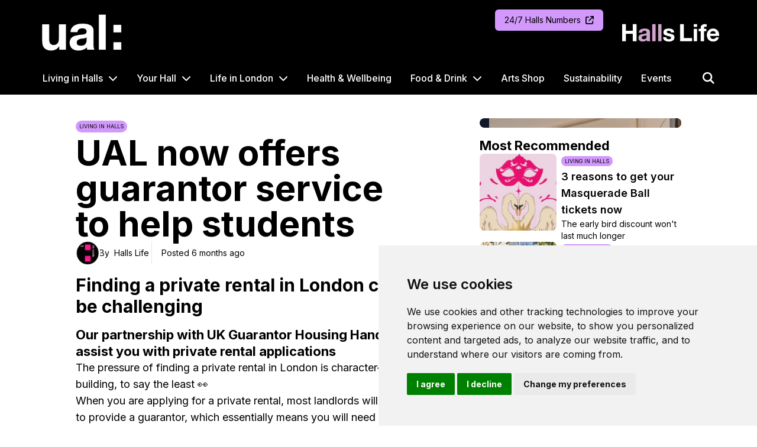

--- FILE ---
content_type: text/html; charset=utf-8
request_url: https://hallslife.arts.ac.uk/story/11715340/ual-now-offers-guarantor-service-to-help-students
body_size: 17661
content:
<script src="https://www.eventbrite.com/static/widgets/eb_widgets.js"></script>
<script src="https://platform.twitter.com/widgets.js" integrity="sha256-FzRg6J5qckQhi62uIBb2XEij6unUAIAic+7KGLBzNvE=" crossorigin="anonymous"></script>
<script src="//embed.typeform.com/next/embed.js"></script>

<style>
    img {
        opacity: 1 !important;
    }
</style>

    <meta property="og:title" content="UAL now offers guarantor service to help students">
     <meta property="og:image" itemprop="image" content="https://sharp.browzer.co.uk/image?entityUrl=https%3A%2F%2Fcampuslife-browzer-platform.s3.eu-west-2.amazonaws.com%2Fimages%2F9a1dfbe2a4b548249cf413a7b6ad30a4&amp;image_width=796&amp;image_height=448.09375&amp;quality=80&amp;useCrop=1&amp;crop_width=796&amp;crop_height=271&amp;billboard=0&amp;header=1&amp;fit=inside&amp;top=-133&amp;left=0&amp;zoom=1&amp;flip=0&amp;rotation=0&amp;organisationUuid=167c204d-a0fb-47f4-8978-7df1121ffddc&amp;format=png&amp;aspect_ratio=0">     <meta property="og:description" content="Finding a private rental in London can be challenging">
                        <meta property="og:url" content="https://hallslife.arts.ac.uk/story/11715340/ual-now-offers-guarantor-service-to-help-students">
                <meta property="og:type" content="website" />

    <meta name="twitter:card" content="summary_large_image" />
    <meta name="twitter:title" content="UAL now offers guarantor service to help students" />
    <meta name="twitter:description" content="Finding a private rental in London can be challenging" />
     <meta name="twitter:image" content="https://sharp.browzer.co.uk/image?entityUrl=https%3A%2F%2Fcampuslife-browzer-platform.s3.eu-west-2.amazonaws.com%2Fimages%2F9a1dfbe2a4b548249cf413a7b6ad30a4&amp;image_width=796&amp;image_height=448.09375&amp;quality=80&amp;useCrop=1&amp;crop_width=796&amp;crop_height=271&amp;billboard=0&amp;header=1&amp;fit=inside&amp;top=-133&amp;left=0&amp;zoom=1&amp;flip=0&amp;rotation=0&amp;organisationUuid=167c204d-a0fb-47f4-8978-7df1121ffddc&amp;format=png&amp;aspect_ratio=0" /> 

<!DOCTYPE html>
<html lang="en">
<head>
    <meta charset="utf-8">
    <meta name="viewport" content="width=device-width, initial-scale=1">
    <meta name="csrf-token" content="Db6iBPuj2Nvw9a9MMp4hvC0FtNi8ChZbj5AOQC4E">
    <meta name="theme-color" content="#000000ff">

    <link rel="icon" type="image/x-icon" href="https://campuslife-browzer-platform.s3.eu-west-2.amazonaws.com/images/eb4c1e9ee1b7824f57bab91fa56eeec3">


    <title>UAL Halls Life</title>
    <meta property="og:site_name" content="UAL Halls Life" />

    <meta name="description" content="Halls Life creates a supportive, community-driven experience for UAL students living in halls, offering tailored events, wellbeing programmes, and committees that empower students to make halls feel like home.">

    <!-- Google Tag Manager -->
    <script data-cookie-consent="tracking">(function(w,d,s,l,i){w[l]=w[l]||[];w[l].push({'gtm.start':
                new Date().getTime(),event:'gtm.js'});var f=d.getElementsByTagName(s)[0],
            j=d.createElement(s),dl=l!='dataLayer'?'&l='+l:'';j.async=true;j.src=
            'https://www.googletagmanager.com/gtm.js?id='+i+dl;f.parentNode.insertBefore(j,f);
        })(window,document,'script','dataLayer', 'GTM-M899X7D6');</script>
    <!-- End Google Tag Manager -->

    <!-- Cookie Consent by FreePrivacyPolicy.com https://www.FreePrivacyPolicy.com -->
    <script type="text/javascript" src="//www.freeprivacypolicy.com/public/cookie-consent/4.1.0/cookie-consent.js" charset="UTF-8"></script>
    <script type="text/javascript" charset="UTF-8">
        document.addEventListener('DOMContentLoaded', function () {
            cookieconsent.run({
                "notice_banner_type":"simple",
                "consent_type":"express",
                "palette":"light",
                "language":"en",
                "page_load_consent_levels":["strictly-necessary"],
                "notice_banner_reject_button_hide":false,
                "preferences_center_close_button_hide":false,
                "page_refresh_confirmation_buttons":false,
                "website_name":"UAL Halls Life",
                "website_privacy_policy_url":"https://engage.browzer.co.uk/privacy-policy"
            });
        });
    </script>

<!-- Fonts -->
<link rel="preconnect" href="https://fonts.googleapis.com/%22%3E">
<link rel="preconnect" href="https://fonts.gstatic.com/" crossorigin>
<link href="https://fonts.googleapis.com/css2?family=Inter:wght@100;200;300;400;500;600;700;800;900&display=swap" rel="stylesheet">
<style>
    * {
        font-family: 'Inter', sans-serif;
    }
</style>

<!-- Below is the link that users can use to open Preferences Center to change their preferences. Do not modify the ID parameter. Place it where appropriate, style it as needed. -->


<!-- Styles -->
<link rel="stylesheet" href="https://engage.browzer.co.uk/css/frontend.css?checksum=6ad7e855c4e64d1551de3a6a2a6aa9bc">
<link rel="stylesheet" href="//code.jquery.com/ui/1.13.2/themes/base/jquery-ui.css">
<link rel="stylesheet" href="https://cdn.jsdelivr.net/npm/select2@4.1.0-rc.0/dist/css/select2.min.css" />

<script src="https://code.jquery.com/jquery-3.6.0.min.js" integrity="sha256-/xUj+3OJU5yExlq6GSYGSHk7tPXikynS7ogEvDej/m4=" crossorigin="anonymous" data-cookie-consent="strictly-necessary"></script>
<script defer src="https://code.jquery.com/ui/1.13.2/jquery-ui.js" integrity="sha256-xLD7nhI62fcsEZK2/v8LsBcb4lG7dgULkuXoXB/j91c=" crossorigin="anonymous" data-cookie-consent="strictly-necessary"></script>
<script defer src="https://kit.fontawesome.com/9a4b16a136.js" crossorigin="anonymous" data-cookie-consent="strictly-necessary"></script>
<script defer src="https://cdn.jsdelivr.net/npm/@alpinejs/intersect@3.x.x/dist/cdn.min.js" crossorigin="anonymous" data-cookie-consent="strictly-necessary"></script>
<script defer src="https://unpkg.com/@alpinejs/ui@3.14.3-beta.0/dist/cdn.min.js" data-cookie-consent="strictly-necessary"></script>
<script defer src="https://unpkg.com/@alpinejs/collapse@3.14.3/dist/cdn.min.js" data-cookie-consent="strictly-necessary"></script>
<script defer src="https://unpkg.com/alpinejs@3.13.6/dist/cdn.min.js" integrity="sha256-FTz1HAldsuHyr3y8w3VLPMUBshrpsxllBIGs9e+Wzzc=" crossorigin="anonymous" data-cookie-consent="strictly-necessary"></script>
<script defer src="https://cdn.jsdelivr.net/npm/select2@4.1.0-rc.0/dist/js/select2.min.js" integrity="sha256-9yRP/2EFlblE92vzCA10469Ctd0jT48HnmmMw5rJZrA=" crossorigin="anonymous" data-cookie-consent="strictly-necessary"></script>

<!-- Scripts -->
<script src="https://engage.browzer.co.uk/js/frontend.js?checksum=5b0cc3e20dce9c48e46534718a8f7c1e" data-cookie-consent="strictly-necessary" defer></script>


    <script>
            $(document).ready(function () {
                                
                let value_0 = 'google|Inter|Inter';
                let split_0 = value_0.split('|');
                let type_0 = split_0[0]; // Google Fonts, Custom


                switch (type_0) {
                    case('google'):
                        window.handleGoogleFont(split_0, 'h2', '22', '', '1', '', '');
                        break;
                    case('custom'):
                        window.handleCustomFont(split_0, 'h2', '22', '', '1', '', '');
                        break;
                }
                                
                let value_1 = 'google|Inter|Inter';
                let split_1 = value_1.split('|');
                let type_1 = split_1[0]; // Google Fonts, Custom


                switch (type_1) {
                    case('google'):
                        window.handleGoogleFont(split_1, 'h1', '24', '', '1', '', '');
                        break;
                    case('custom'):
                        window.handleCustomFont(split_1, 'h1', '24', '', '1', '', '');
                        break;
                }
                                
                let value_2 = 'google|Inter|Inter';
                let split_2 = value_2.split('|');
                let type_2 = split_2[0]; // Google Fonts, Custom


                switch (type_2) {
                    case('google'):
                        window.handleGoogleFont(split_2, 'h3', '20', '', '1', '', '');
                        break;
                    case('custom'):
                        window.handleCustomFont(split_2, 'h3', '20', '', '1', '', '');
                        break;
                }
                                
                let value_3 = 'google|Inter|Inter';
                let split_3 = value_3.split('|');
                let type_3 = split_3[0]; // Google Fonts, Custom


                switch (type_3) {
                    case('google'):
                        window.handleGoogleFont(split_3, '.content-headline', '', '', '1', '', '');
                        break;
                    case('custom'):
                        window.handleCustomFont(split_3, '.content-headline', '', '', '1', '', '');
                        break;
                }
                                
                let value_4 = 'google|Inter|Inter';
                let split_4 = value_4.split('|');
                let type_4 = split_4[0]; // Google Fonts, Custom


                switch (type_4) {
                    case('google'):
                        window.handleGoogleFont(split_4, '.content-subheading', '30', '36', '1', '', '');
                        break;
                    case('custom'):
                        window.handleCustomFont(split_4, '.content-subheading', '30', '36', '1', '', '');
                        break;
                }
                                
                let value_5 = 'google|Inter|Inter';
                let split_5 = value_5.split('|');
                let type_5 = split_5[0]; // Google Fonts, Custom


                switch (type_5) {
                    case('google'):
                        window.handleGoogleFont(split_5, '.billboard-heading', '', '24', '1', '', '');
                        break;
                    case('custom'):
                        window.handleCustomFont(split_5, '.billboard-heading', '', '24', '1', '', '');
                        break;
                }
                                
                let value_6 = 'google|Inter|Inter';
                let split_6 = value_6.split('|');
                let type_6 = split_6[0]; // Google Fonts, Custom


                switch (type_6) {
                    case('google'):
                        window.handleGoogleFont(split_6, '.billboard-subheading', '14', '20', '', '', '');
                        break;
                    case('custom'):
                        window.handleCustomFont(split_6, '.billboard-subheading', '14', '20', '', '', '');
                        break;
                }
                            });
        </script>
    
    <!-- Livewire Styles --><style >[wire\:loading][wire\:loading], [wire\:loading\.delay][wire\:loading\.delay], [wire\:loading\.inline-block][wire\:loading\.inline-block], [wire\:loading\.inline][wire\:loading\.inline], [wire\:loading\.block][wire\:loading\.block], [wire\:loading\.flex][wire\:loading\.flex], [wire\:loading\.table][wire\:loading\.table], [wire\:loading\.grid][wire\:loading\.grid], [wire\:loading\.inline-flex][wire\:loading\.inline-flex] {display: none;}[wire\:loading\.delay\.none][wire\:loading\.delay\.none], [wire\:loading\.delay\.shortest][wire\:loading\.delay\.shortest], [wire\:loading\.delay\.shorter][wire\:loading\.delay\.shorter], [wire\:loading\.delay\.short][wire\:loading\.delay\.short], [wire\:loading\.delay\.default][wire\:loading\.delay\.default], [wire\:loading\.delay\.long][wire\:loading\.delay\.long], [wire\:loading\.delay\.longer][wire\:loading\.delay\.longer], [wire\:loading\.delay\.longest][wire\:loading\.delay\.longest] {display: none;}[wire\:offline][wire\:offline] {display: none;}[wire\:dirty]:not(textarea):not(input):not(select) {display: none;}:root {--livewire-progress-bar-color: #2299dd;}[x-cloak] {display: none !important;}[wire\:cloak] {display: none !important;}dialog#livewire-error::backdrop {background-color: rgba(0, 0, 0, .6);}</style>
</head>

<body class="bg-white">
    <noscript><iframe  src="https://www.googletagmanager.com/ns.html?id=GTM-M899X7D6" height="0" width="0" style="display:none;visibility:hidden"></iframe></noscript>

    <main>
        <header class="bg-white relative z-10" style="background-color: #000000ff">
    <div class="mx-auto flex max-w-10xl px-6 lg:px-16 items-center justify-between pt-4 pb-4 lg:pb-0">
        <div class="flex justify-start justify-between lg:w-0 flex-auto">
            <a href="/" class="text-black">
                <span class="sr-only">UAL Halls Life</span>
                                    <img class="h-14 w-auto sm:h-20 primary-logo" src="https://campuslife-browzer-platform.s3.eu-west-2.amazonaws.com/images/8ec83b522e739587e2a97b464df88046" alt="UAL Halls Life Logo">
                            </a>
                            <a href="https://www.arts.ac.uk/students/student-services/student-advice-service/out-of-hours-support/ual-accommodation-services" class="flex md:hidden text-sm hover:text-gray-900 text-black px-2 py-1 mr-2 hover:underline rounded-md self-center h-max"
                   style="color:#000000ff; background-color: #d298fcff; ">24/7 Halls Numbers<i class="fa-solid fa-arrow-up-right-from-square self-center pl-2"></i></a>
                    </div>
        <div class="hidden md:flex justify-end lg:w-0 flex-auto">
                            <a href="https://www.arts.ac.uk/students/student-services/student-advice-service/out-of-hours-support/ual-accommodation-services" class="mr-8 text-sm hover:text-gray-900 text-black px-4 py-2 hover:underline rounded-md self-start h-max"
                   style="color:#000000ff; background-color: #d298fcff; ">
                    24/7 Halls Numbers<i class="fa-solid fa-arrow-up-right-from-square pl-2"></i></a>
            
            <a href="/">
                <span class="sr-only">UAL Halls Life</span>
                                    <img class="h-9 w-auto sm:h-20 secondary-logo" src="https://campuslife-browzer-platform.s3.eu-west-2.amazonaws.com/images/780389f0a5aa20a5591c14bbd638e6ce" alt="UAL Halls Life Logo">
                            </a>
        </div>
        <div class="-my-2 -mr-2 md:hidden">
            <button type="button" class="mob-menu-toggle transition ease-in-out duration-150 inline-flex items-center
            justify-center rounded-md p-2 text-gray-400
            focus:outline-none focus:ring-2 focus:ring-inset" aria-expanded="false">
                <span class="sr-only">Open menu</span>
                <i class="fa-solid fa-bars h-6 w-6"
                   style="color: #ffffff"
                ></i>
            </button>
        </div>
    </div>

    
    <div class="mx-auto hidden md:flex max-w-10xl pt-4 pb-2 px-12 lg:px-16 items-center md:object-center justify-between rotate-0 transition duration-150">
        <nav class="hidden md:flex">
            <ol class="flex space-x-4">
                                    <li onclick="location.href = '/livinginhalls'" x-cloak x-data="{ dropdownVisible: false }" @mouseover="dropdownVisible = true" @mouseleave="dropdownVisible = false" class="p-2 rounded-md cursor-pointer parent-element">
                        <a href="/livinginhalls" @mouseover="dropdownVisible = true" class="font-medium hover:underline"
                           style="color:#ffffffff">Living in Halls</a>

                                                    <span @mouseover="dropdownVisible = true">
                                <i class="fa-solid ml-1 fa-chevron-down flex-none inline-block transform cursor-pointer text-black"
                                   style="color:#ffffffff"></i>
                            </span>
                        
                                                    <div x-show="dropdownVisible"
                                 x-transition:enter="transition ease-out duration-200"
                                 x-transition:enter-start="opacity-0 translate-y-1"
                                 x-transition:enter-end="opacity-100 translate-y-0"
                                 x-transition:leave="transition ease-in duration-150"
                                 x-transition:leave-start="opacity-100 translate-y-0"
                                 x-transition:leave-end="opacity-100 translate-y-1"
                                 class="absolute z-10 w-screen max-w-xs transform sm:px-0 sm:mt-2">
                                <div class="overflow-hidden shadow-lg rounded-md ring-1 ring-black ring-opacity-5">
                                    <div class="relative grid gap-6 bg-white rounded-md px-2 py-2 sm:gap-8 sm:p-4" style="background-color: #000000ff">
                                                                                    <a href="/ourstudents" class="-m-3 block p-3 rounded-md child-element">
                                                <p class="text-base text-gray-900" style="color:#ffffffff">Our Students</p>
                                            </a>
                                                                            </div>
                                </div>
                            </div>
                                            </li>
                                    <li onclick="location.href = '/yourhall'" x-cloak x-data="{ dropdownVisible: false }" @mouseover="dropdownVisible = true" @mouseleave="dropdownVisible = false" class="p-2 rounded-md cursor-pointer parent-element">
                        <a href="/yourhall" @mouseover="dropdownVisible = true" class="font-medium hover:underline"
                           style="color:#ffffffff">Your Hall</a>

                                                    <span @mouseover="dropdownVisible = true">
                                <i class="fa-solid ml-1 fa-chevron-down flex-none inline-block transform cursor-pointer text-black"
                                   style="color:#ffffffff"></i>
                            </span>
                        
                                                    <div x-show="dropdownVisible"
                                 x-transition:enter="transition ease-out duration-200"
                                 x-transition:enter-start="opacity-0 translate-y-1"
                                 x-transition:enter-end="opacity-100 translate-y-0"
                                 x-transition:leave="transition ease-in duration-150"
                                 x-transition:leave-start="opacity-100 translate-y-0"
                                 x-transition:leave-end="opacity-100 translate-y-1"
                                 class="absolute z-10 w-screen max-w-xs transform sm:px-0 sm:mt-2">
                                <div class="overflow-hidden shadow-lg rounded-md ring-1 ring-black ring-opacity-5">
                                    <div class="relative grid gap-6 bg-white rounded-md px-2 py-2 sm:gap-8 sm:p-4" style="background-color: #000000ff">
                                                                                    <a href="/yourhall/archwoodhouse" class="-m-3 block p-3 rounded-md child-element">
                                                <p class="text-base text-gray-900" style="color:#ffffffff">Archwood House</p>
                                            </a>
                                                                                    <a href="/yourhall/emilybowescourt" class="-m-3 block p-3 rounded-md child-element">
                                                <p class="text-base text-gray-900" style="color:#ffffffff">Emily Bowes Court</p>
                                            </a>
                                                                                    <a href="/yourhall/furzedownstudentvillage" class="-m-3 block p-3 rounded-md child-element">
                                                <p class="text-base text-gray-900" style="color:#ffffffff">Furzedown Student Village and Cedars Hall</p>
                                            </a>
                                                                                    <a href="/yourhall/gardenshouse" class="-m-3 block p-3 rounded-md child-element">
                                                <p class="text-base text-gray-900" style="color:#ffffffff">Gardens House</p>
                                            </a>
                                                                                    <a href="/yourhall/glassyardbuilding" class="-m-3 block p-3 rounded-md child-element">
                                                <p class="text-base text-gray-900" style="color:#ffffffff">Glassyard Building</p>
                                            </a>
                                                                                    <a href="/yourhall/highlinebuilding" class="-m-3 block p-3 rounded-md child-element">
                                                <p class="text-base text-gray-900" style="color:#ffffffff">Highline Building</p>
                                            </a>
                                                                                    <a href="/yourhall/portlandhouse" class="-m-3 block p-3 rounded-md child-element">
                                                <p class="text-base text-gray-900" style="color:#ffffffff">Portland House</p>
                                            </a>
                                                                                    <a href="/yourhall/sketchhouse" class="-m-3 block p-3 rounded-md child-element">
                                                <p class="text-base text-gray-900" style="color:#ffffffff">Sketch House</p>
                                            </a>
                                                                                    <a href="/yourhall/stratfordone" class="-m-3 block p-3 rounded-md child-element">
                                                <p class="text-base text-gray-900" style="color:#ffffffff">Stratford One</p>
                                            </a>
                                                                                    <a href="/yourhall/thecostumestore" class="-m-3 block p-3 rounded-md child-element">
                                                <p class="text-base text-gray-900" style="color:#ffffffff">The Costume Store</p>
                                            </a>
                                                                                    <a href="/yourhall/wickpark" class="-m-3 block p-3 rounded-md child-element">
                                                <p class="text-base text-gray-900" style="color:#ffffffff">Wick Park</p>
                                            </a>
                                                                                    <a href="/yourhall/yourtribepeckham" class="-m-3 block p-3 rounded-md child-element">
                                                <p class="text-base text-gray-900" style="color:#ffffffff">YourTRIBE Southwark</p>
                                            </a>
                                                                            </div>
                                </div>
                            </div>
                                            </li>
                                    <li onclick="location.href = '/lifeinlondon'" x-cloak x-data="{ dropdownVisible: false }" @mouseover="dropdownVisible = true" @mouseleave="dropdownVisible = false" class="p-2 rounded-md cursor-pointer parent-element">
                        <a href="/lifeinlondon" @mouseover="dropdownVisible = true" class="font-medium hover:underline"
                           style="color:#ffffffff">Life in London</a>

                                                    <span @mouseover="dropdownVisible = true">
                                <i class="fa-solid ml-1 fa-chevron-down flex-none inline-block transform cursor-pointer text-black"
                                   style="color:#ffffffff"></i>
                            </span>
                        
                                                    <div x-show="dropdownVisible"
                                 x-transition:enter="transition ease-out duration-200"
                                 x-transition:enter-start="opacity-0 translate-y-1"
                                 x-transition:enter-end="opacity-100 translate-y-0"
                                 x-transition:leave="transition ease-in duration-150"
                                 x-transition:leave-start="opacity-100 translate-y-0"
                                 x-transition:leave-end="opacity-100 translate-y-1"
                                 class="absolute z-10 w-screen max-w-xs transform sm:px-0 sm:mt-2">
                                <div class="overflow-hidden shadow-lg rounded-md ring-1 ring-black ring-opacity-5">
                                    <div class="relative grid gap-6 bg-white rounded-md px-2 py-2 sm:gap-8 sm:p-4" style="background-color: #000000ff">
                                                                                    <a href="/lifeinlondon/private-renting" class="-m-3 block p-3 rounded-md child-element">
                                                <p class="text-base text-gray-900" style="color:#ffffffff">Private Renting</p>
                                            </a>
                                                                            </div>
                                </div>
                            </div>
                                            </li>
                                    <li onclick="location.href = '/healthandwellbeing'" x-cloak x-data="{ dropdownVisible: false }" @mouseover="dropdownVisible = true" @mouseleave="dropdownVisible = false" class="p-2 rounded-md cursor-pointer parent-element">
                        <a href="/healthandwellbeing" @mouseover="dropdownVisible = true" class="font-medium hover:underline"
                           style="color:#ffffffff">Health &amp; Wellbeing</a>

                        
                                            </li>
                                    <li onclick="location.href = '/food'" x-cloak x-data="{ dropdownVisible: false }" @mouseover="dropdownVisible = true" @mouseleave="dropdownVisible = false" class="p-2 rounded-md cursor-pointer parent-element">
                        <a href="/food" @mouseover="dropdownVisible = true" class="font-medium hover:underline"
                           style="color:#ffffffff">Food &amp; Drink</a>

                                                    <span @mouseover="dropdownVisible = true">
                                <i class="fa-solid ml-1 fa-chevron-down flex-none inline-block transform cursor-pointer text-black"
                                   style="color:#ffffffff"></i>
                            </span>
                        
                                                    <div x-show="dropdownVisible"
                                 x-transition:enter="transition ease-out duration-200"
                                 x-transition:enter-start="opacity-0 translate-y-1"
                                 x-transition:enter-end="opacity-100 translate-y-0"
                                 x-transition:leave="transition ease-in duration-150"
                                 x-transition:leave-start="opacity-100 translate-y-0"
                                 x-transition:leave-end="opacity-100 translate-y-1"
                                 class="absolute z-10 w-screen max-w-xs transform sm:px-0 sm:mt-2">
                                <div class="overflow-hidden shadow-lg rounded-md ring-1 ring-black ring-opacity-5">
                                    <div class="relative grid gap-6 bg-white rounded-md px-2 py-2 sm:gap-8 sm:p-4" style="background-color: #000000ff">
                                                                                    <a href="/foodanddrink/recipes" class="-m-3 block p-3 rounded-md child-element">
                                                <p class="text-base text-gray-900" style="color:#ffffffff">Recipes</p>
                                            </a>
                                                                                    <a href="/foodanddrink/canteensandcafes" class="-m-3 block p-3 rounded-md child-element">
                                                <p class="text-base text-gray-900" style="color:#ffffffff">Canteens &amp; Cafés</p>
                                            </a>
                                                                                    <a href="/food/weeklymenus" class="-m-3 block p-3 rounded-md child-element">
                                                <p class="text-base text-gray-900" style="color:#ffffffff">Weekly Menus</p>
                                            </a>
                                                                            </div>
                                </div>
                            </div>
                                            </li>
                                    <li onclick="location.href = '/artsshop'" x-cloak x-data="{ dropdownVisible: false }" @mouseover="dropdownVisible = true" @mouseleave="dropdownVisible = false" class="p-2 rounded-md cursor-pointer parent-element">
                        <a href="/artsshop" @mouseover="dropdownVisible = true" class="font-medium hover:underline"
                           style="color:#ffffffff">Arts Shop</a>

                        
                                            </li>
                                    <li onclick="location.href = '/sustainability'" x-cloak x-data="{ dropdownVisible: false }" @mouseover="dropdownVisible = true" @mouseleave="dropdownVisible = false" class="p-2 rounded-md cursor-pointer parent-element">
                        <a href="/sustainability" @mouseover="dropdownVisible = true" class="font-medium hover:underline"
                           style="color:#ffffffff">Sustainability</a>

                        
                                            </li>
                                    <li onclick="location.href = '/events'" x-cloak x-data="{ dropdownVisible: false }" @mouseover="dropdownVisible = true" @mouseleave="dropdownVisible = false" class="p-2 rounded-md cursor-pointer parent-element">
                        <a href="/events" @mouseover="dropdownVisible = true" class="font-medium hover:underline"
                           style="color:#ffffffff">Events</a>

                        
                                            </li>
                            </ol>
        </nav>

        <style>
            .parent-element:hover, .child-element:hover {
                background-color: rgba(255,255,255,0.1);
            }
        </style>

        <div class="flex flex-row items-center gap-x-3">
            
            <div wire:snapshot="{&quot;data&quot;:{&quot;query&quot;:&quot;&quot;,&quot;mobile&quot;:false},&quot;memo&quot;:{&quot;id&quot;:&quot;C0mJ0XF4ZCqNqRw8R0S2&quot;,&quot;name&quot;:&quot;frontend.search&quot;,&quot;path&quot;:&quot;story\/11715340\/ual-now-offers-guarantor-service-to-help-students&quot;,&quot;method&quot;:&quot;GET&quot;,&quot;release&quot;:&quot;a-a-a&quot;,&quot;children&quot;:[],&quot;scripts&quot;:[],&quot;assets&quot;:[],&quot;errors&quot;:[],&quot;locale&quot;:&quot;en&quot;},&quot;checksum&quot;:&quot;c4491ba1710a18ce85b34aa0a2101c4ed2f4cebf70487062003e7e6e37526243&quot;}" wire:effects="{&quot;dispatches&quot;:[{&quot;name&quot;:&quot;contentChanged&quot;,&quot;params&quot;:[[]]}]}" wire:id="C0mJ0XF4ZCqNqRw8R0S2">
    <div class="hidden:sm items-center contents lg:w-0">
        <div class="relative flex items-center" x-data="{ search: false }">
            <form action="https://hallslife.arts.ac.uk/search" class="search-form" method="GET">
                <input type="hidden" name="_token" value="Db6iBPuj2Nvw9a9MMp4hvC0FtNi8ChZbj5AOQC4E" autocomplete="off">

                <div x-show="search" x-cloak class="absolute top-[-8px] right-[40px]">
                    <div class="relative mt-2 flex items-center">
                        <input type="text" name="query" placeholder="Search" wire:model.live.debounce.500ms="query" class="search-input block w-[400px] rounded-md border-0 py-1.5 pr-14 text-gray-900 shadow-sm ring-1 ring-inset ring-gray-300 placeholder:text-gray-400 focus:ring-2 focus:ring-inset focus:ring-indigo-600 sm:text-sm sm:leading-6"
                            style="box-shadow: 0 0px 0px 2px #ffffffff;"
                        />
                        <div class="absolute inset-y-0 right-0 flex py-1.5 pr-1.5">
                            <kbd class="inline-flex items-center rounded px-1 font-sans text-xs text-white bg-black">CTRL + S</kbd>
                        </div>
                    </div>

                    <!--[if BLOCK]><![endif]--><!--[if ENDBLOCK]><![endif]-->                </div>
            </form>
            <div class="p-2 ml-4 search-button hover:bg-white/10 rounded-md" @click="search = !search">
                <i class="cursor-pointer w-5 h-5 text-gray-500 fa-sharp fa-solid fa-magnifying-glass"
                   style="color:#ffffffff"
                ></i>
            </div>
        </div>
    </div>
</div>
        </div>
    </div>

    <!-- Mobile menu, show/hide based on menu open state. -->
    <div class="mob-menu hidden" role="dialog" aria-modal="true">
        <!-- Background backdrop, show/hide based on slide-over state. -->
        <div class="fixed inset-0 z-10"></div>
        <div class="fixed inset-y-0 right-0 z-10 w-full overflow-y-auto bg-white px-6 py-4 sm:max-w-sm sm:ring-1 sm:ring-gray-900/10"
             style="background-color: #000000ff;"
        >
            <div class="flex items-center justify-between">
                <a href="/" class="-m-1.5 p-1.5">
                    <span class="sr-only">UAL Halls Life</span>
                                            <img class="h-12 w-auto sm:h-10 primary-logo" src="https://campuslife-browzer-platform.s3.eu-west-2.amazonaws.com/images/8ec83b522e739587e2a97b464df88046" alt="UAL Halls Life Logo">
                                    </a>
                <button type="button" class="mob-menu-toggle -m-2.5 rounded-md p-2.5 text-gray-700">
                    <span class="sr-only">Close menu</span>
                    <svg class="h-6 w-6" fill="none" viewBox="0 0 24 24" stroke-width="1.5" stroke="currentColor" aria-hidden="true"
                         style="color:#ffffffff">
                        <path stroke-linecap="round" stroke-linejoin="round" d="M6 18L18 6M6 6l12 12" />
                    </svg>
                </button>
            </div>
            <div class="mt-6 flow-root">
                <div class="-my-6 divide-y divide-gray-500/10">
                    <div class="space-y-6 py-6">
                        <div>
                            <div wire:snapshot="{&quot;data&quot;:{&quot;query&quot;:&quot;&quot;,&quot;mobile&quot;:true},&quot;memo&quot;:{&quot;id&quot;:&quot;YBiOCmoE8Z1wo6G7kaap&quot;,&quot;name&quot;:&quot;frontend.search&quot;,&quot;path&quot;:&quot;story\/11715340\/ual-now-offers-guarantor-service-to-help-students&quot;,&quot;method&quot;:&quot;GET&quot;,&quot;release&quot;:&quot;a-a-a&quot;,&quot;children&quot;:[],&quot;scripts&quot;:[],&quot;assets&quot;:[],&quot;errors&quot;:[],&quot;locale&quot;:&quot;en&quot;},&quot;checksum&quot;:&quot;506fac4e268807a2bef9f5d2fde4857e155291666013978a87479e9b5d52ac2c&quot;}" wire:effects="{&quot;dispatches&quot;:[{&quot;name&quot;:&quot;contentChanged&quot;,&quot;params&quot;:[[]]}]}" wire:id="YBiOCmoE8Z1wo6G7kaap">
    <div class="items-center justify-end flex-1">
        <div class="relative flex-1">
            <form action="https://hallslife.arts.ac.uk/search" class="search-form" method="GET">
                <input type="hidden" name="_token" value="Db6iBPuj2Nvw9a9MMp4hvC0FtNi8ChZbj5AOQC4E" autocomplete="off">

                <div class="flex flex-col justify-end">
                    <!--[if BLOCK]><![endif]--><!--[if ENDBLOCK]><![endif]-->
                    <div class="relative mb-5 flex-1">
                        <i class="fa-solid fa-magnifying-glass text-black" style="position: absolute; top: 0; left: 10px; bottom: 0; margin: auto;"></i>
                        <input type="text" name="query" placeholder="Search" wire:model.live.debounce.500ms="query" class="search-input block w-full rounded-md border-0 p-1.5 text-gray-900 shadow-sm ring-1 ring-inset ring-gray-300 placeholder:text-gray-400 focus:ring-2 focus:ring-inset focus:ring-indigo-600 sm:text-sm sm:leading-6"
                            style="padding-left: 35px;
                              box-shadow: 0 0px 0px 2px #ffffffff;"/>

                        <div class="btn search-clear hidden absolute top-0 right-0 bg-white" style="padding: 6px 20px; color: #000000ff;"">
                            <i class="fa-solid fa-xmark"></i>
                    </div>
                </div>

                    <!--[if BLOCK]><![endif]--><!--[if ENDBLOCK]><![endif]-->                </div>
            </form>
        </div>
    </div>
</div>

                                                            <div class="border-b" x-data="{ open: false }"
                                     style="border-color:#ffffffff">

                                    <div class="px-2 py-4 flex flex-row justify-between">
                                        <div class="basis-3/4">
                                            <a href="/livinginhalls"
                                               style="color:#ffffffff">
                                                Living in Halls
                                            </a>
                                        </div>
                                        <button @click="open = ! open" type="button" class="flex items-center rounded-lg text-2xl font-semibold leading-7 text-gray-900" aria-controls="disclosure-1" aria-expanded="false">
                                            <!--
                                          Expand/collapse icon, toggle classes based on menu open state.

                                          Open: "rotate-180", Closed: ""
                                        -->
                                                                                            <i class="fa-light fa-chevron-down h-5 w-5"
                                                   style="color:#ffffffff"
                                                ></i>
                                                                                    </button>
                                    </div>

                                    <!-- 'Product' sub-menu, show/hide based on menu state. -->
                                    <div x-show="open" class="pb-6" id="disclosure-1"
                                         x-transition:enter="transition ease-in duration-200"
                                         x-transition:enter-start="opacity-0 translate-y-1"
                                         x-transition:enter-end="opacity-100 translate-y-0"
                                         x-transition:leave="transition ease-in duration-150"
                                         x-transition:leave-start="opacity-100 translate-y-0"
                                         x-transition:leave-end="opacity-100 translate-y-1">
                                                                                    <a href="/ourstudents" class="block rounded-lg pl-6 py-2 leading-7 text-gray-900 hover:bg-black/10"
                                               style="color:#ffffffff"
                                            >Our Students</a>
                                                                            </div>
                                </div>
                                                            <div class="border-b" x-data="{ open: false }"
                                     style="border-color:#ffffffff">

                                    <div class="px-2 py-4 flex flex-row justify-between">
                                        <div class="basis-3/4">
                                            <a href="/yourhall"
                                               style="color:#ffffffff">
                                                Your Hall
                                            </a>
                                        </div>
                                        <button @click="open = ! open" type="button" class="flex items-center rounded-lg text-2xl font-semibold leading-7 text-gray-900" aria-controls="disclosure-1" aria-expanded="false">
                                            <!--
                                          Expand/collapse icon, toggle classes based on menu open state.

                                          Open: "rotate-180", Closed: ""
                                        -->
                                                                                            <i class="fa-light fa-chevron-down h-5 w-5"
                                                   style="color:#ffffffff"
                                                ></i>
                                                                                    </button>
                                    </div>

                                    <!-- 'Product' sub-menu, show/hide based on menu state. -->
                                    <div x-show="open" class="pb-6" id="disclosure-1"
                                         x-transition:enter="transition ease-in duration-200"
                                         x-transition:enter-start="opacity-0 translate-y-1"
                                         x-transition:enter-end="opacity-100 translate-y-0"
                                         x-transition:leave="transition ease-in duration-150"
                                         x-transition:leave-start="opacity-100 translate-y-0"
                                         x-transition:leave-end="opacity-100 translate-y-1">
                                                                                    <a href="/yourhall/archwoodhouse" class="block rounded-lg pl-6 py-2 leading-7 text-gray-900 hover:bg-black/10"
                                               style="color:#ffffffff"
                                            >Archwood House</a>
                                                                                    <a href="/yourhall/emilybowescourt" class="block rounded-lg pl-6 py-2 leading-7 text-gray-900 hover:bg-black/10"
                                               style="color:#ffffffff"
                                            >Emily Bowes Court</a>
                                                                                    <a href="/yourhall/furzedownstudentvillage" class="block rounded-lg pl-6 py-2 leading-7 text-gray-900 hover:bg-black/10"
                                               style="color:#ffffffff"
                                            >Furzedown Student Village and Cedars Hall</a>
                                                                                    <a href="/yourhall/gardenshouse" class="block rounded-lg pl-6 py-2 leading-7 text-gray-900 hover:bg-black/10"
                                               style="color:#ffffffff"
                                            >Gardens House</a>
                                                                                    <a href="/yourhall/glassyardbuilding" class="block rounded-lg pl-6 py-2 leading-7 text-gray-900 hover:bg-black/10"
                                               style="color:#ffffffff"
                                            >Glassyard Building</a>
                                                                                    <a href="/yourhall/highlinebuilding" class="block rounded-lg pl-6 py-2 leading-7 text-gray-900 hover:bg-black/10"
                                               style="color:#ffffffff"
                                            >Highline Building</a>
                                                                                    <a href="/yourhall/portlandhouse" class="block rounded-lg pl-6 py-2 leading-7 text-gray-900 hover:bg-black/10"
                                               style="color:#ffffffff"
                                            >Portland House</a>
                                                                                    <a href="/yourhall/sketchhouse" class="block rounded-lg pl-6 py-2 leading-7 text-gray-900 hover:bg-black/10"
                                               style="color:#ffffffff"
                                            >Sketch House</a>
                                                                                    <a href="/yourhall/stratfordone" class="block rounded-lg pl-6 py-2 leading-7 text-gray-900 hover:bg-black/10"
                                               style="color:#ffffffff"
                                            >Stratford One</a>
                                                                                    <a href="/yourhall/thecostumestore" class="block rounded-lg pl-6 py-2 leading-7 text-gray-900 hover:bg-black/10"
                                               style="color:#ffffffff"
                                            >The Costume Store</a>
                                                                                    <a href="/yourhall/wickpark" class="block rounded-lg pl-6 py-2 leading-7 text-gray-900 hover:bg-black/10"
                                               style="color:#ffffffff"
                                            >Wick Park</a>
                                                                                    <a href="/yourhall/yourtribepeckham" class="block rounded-lg pl-6 py-2 leading-7 text-gray-900 hover:bg-black/10"
                                               style="color:#ffffffff"
                                            >YourTRIBE Southwark</a>
                                                                            </div>
                                </div>
                                                            <div class="border-b" x-data="{ open: false }"
                                     style="border-color:#ffffffff">

                                    <div class="px-2 py-4 flex flex-row justify-between">
                                        <div class="basis-3/4">
                                            <a href="/lifeinlondon"
                                               style="color:#ffffffff">
                                                Life in London
                                            </a>
                                        </div>
                                        <button @click="open = ! open" type="button" class="flex items-center rounded-lg text-2xl font-semibold leading-7 text-gray-900" aria-controls="disclosure-1" aria-expanded="false">
                                            <!--
                                          Expand/collapse icon, toggle classes based on menu open state.

                                          Open: "rotate-180", Closed: ""
                                        -->
                                                                                            <i class="fa-light fa-chevron-down h-5 w-5"
                                                   style="color:#ffffffff"
                                                ></i>
                                                                                    </button>
                                    </div>

                                    <!-- 'Product' sub-menu, show/hide based on menu state. -->
                                    <div x-show="open" class="pb-6" id="disclosure-1"
                                         x-transition:enter="transition ease-in duration-200"
                                         x-transition:enter-start="opacity-0 translate-y-1"
                                         x-transition:enter-end="opacity-100 translate-y-0"
                                         x-transition:leave="transition ease-in duration-150"
                                         x-transition:leave-start="opacity-100 translate-y-0"
                                         x-transition:leave-end="opacity-100 translate-y-1">
                                                                                    <a href="/lifeinlondon/private-renting" class="block rounded-lg pl-6 py-2 leading-7 text-gray-900 hover:bg-black/10"
                                               style="color:#ffffffff"
                                            >Private Renting</a>
                                                                            </div>
                                </div>
                                                            <div class="border-b" x-data="{ open: false }"
                                     style="border-color:#ffffffff">

                                    <div class="px-2 py-4 flex flex-row justify-between">
                                        <div class="basis-3/4">
                                            <a href="/healthandwellbeing"
                                               style="color:#ffffffff">
                                                Health &amp; Wellbeing
                                            </a>
                                        </div>
                                        <button @click="open = ! open" type="button" class="flex items-center rounded-lg text-2xl font-semibold leading-7 text-gray-900" aria-controls="disclosure-1" aria-expanded="false">
                                            <!--
                                          Expand/collapse icon, toggle classes based on menu open state.

                                          Open: "rotate-180", Closed: ""
                                        -->
                                                                                    </button>
                                    </div>

                                    <!-- 'Product' sub-menu, show/hide based on menu state. -->
                                    <div x-show="open" class="pb-6" id="disclosure-1"
                                         x-transition:enter="transition ease-in duration-200"
                                         x-transition:enter-start="opacity-0 translate-y-1"
                                         x-transition:enter-end="opacity-100 translate-y-0"
                                         x-transition:leave="transition ease-in duration-150"
                                         x-transition:leave-start="opacity-100 translate-y-0"
                                         x-transition:leave-end="opacity-100 translate-y-1">
                                                                            </div>
                                </div>
                                                            <div class="border-b" x-data="{ open: false }"
                                     style="border-color:#ffffffff">

                                    <div class="px-2 py-4 flex flex-row justify-between">
                                        <div class="basis-3/4">
                                            <a href="/food"
                                               style="color:#ffffffff">
                                                Food &amp; Drink
                                            </a>
                                        </div>
                                        <button @click="open = ! open" type="button" class="flex items-center rounded-lg text-2xl font-semibold leading-7 text-gray-900" aria-controls="disclosure-1" aria-expanded="false">
                                            <!--
                                          Expand/collapse icon, toggle classes based on menu open state.

                                          Open: "rotate-180", Closed: ""
                                        -->
                                                                                            <i class="fa-light fa-chevron-down h-5 w-5"
                                                   style="color:#ffffffff"
                                                ></i>
                                                                                    </button>
                                    </div>

                                    <!-- 'Product' sub-menu, show/hide based on menu state. -->
                                    <div x-show="open" class="pb-6" id="disclosure-1"
                                         x-transition:enter="transition ease-in duration-200"
                                         x-transition:enter-start="opacity-0 translate-y-1"
                                         x-transition:enter-end="opacity-100 translate-y-0"
                                         x-transition:leave="transition ease-in duration-150"
                                         x-transition:leave-start="opacity-100 translate-y-0"
                                         x-transition:leave-end="opacity-100 translate-y-1">
                                                                                    <a href="/foodanddrink/recipes" class="block rounded-lg pl-6 py-2 leading-7 text-gray-900 hover:bg-black/10"
                                               style="color:#ffffffff"
                                            >Recipes</a>
                                                                                    <a href="/foodanddrink/canteensandcafes" class="block rounded-lg pl-6 py-2 leading-7 text-gray-900 hover:bg-black/10"
                                               style="color:#ffffffff"
                                            >Canteens &amp; Cafés</a>
                                                                                    <a href="/food/weeklymenus" class="block rounded-lg pl-6 py-2 leading-7 text-gray-900 hover:bg-black/10"
                                               style="color:#ffffffff"
                                            >Weekly Menus</a>
                                                                            </div>
                                </div>
                                                            <div class="border-b" x-data="{ open: false }"
                                     style="border-color:#ffffffff">

                                    <div class="px-2 py-4 flex flex-row justify-between">
                                        <div class="basis-3/4">
                                            <a href="/artsshop"
                                               style="color:#ffffffff">
                                                Arts Shop
                                            </a>
                                        </div>
                                        <button @click="open = ! open" type="button" class="flex items-center rounded-lg text-2xl font-semibold leading-7 text-gray-900" aria-controls="disclosure-1" aria-expanded="false">
                                            <!--
                                          Expand/collapse icon, toggle classes based on menu open state.

                                          Open: "rotate-180", Closed: ""
                                        -->
                                                                                    </button>
                                    </div>

                                    <!-- 'Product' sub-menu, show/hide based on menu state. -->
                                    <div x-show="open" class="pb-6" id="disclosure-1"
                                         x-transition:enter="transition ease-in duration-200"
                                         x-transition:enter-start="opacity-0 translate-y-1"
                                         x-transition:enter-end="opacity-100 translate-y-0"
                                         x-transition:leave="transition ease-in duration-150"
                                         x-transition:leave-start="opacity-100 translate-y-0"
                                         x-transition:leave-end="opacity-100 translate-y-1">
                                                                            </div>
                                </div>
                                                            <div class="border-b" x-data="{ open: false }"
                                     style="border-color:#ffffffff">

                                    <div class="px-2 py-4 flex flex-row justify-between">
                                        <div class="basis-3/4">
                                            <a href="/sustainability"
                                               style="color:#ffffffff">
                                                Sustainability
                                            </a>
                                        </div>
                                        <button @click="open = ! open" type="button" class="flex items-center rounded-lg text-2xl font-semibold leading-7 text-gray-900" aria-controls="disclosure-1" aria-expanded="false">
                                            <!--
                                          Expand/collapse icon, toggle classes based on menu open state.

                                          Open: "rotate-180", Closed: ""
                                        -->
                                                                                    </button>
                                    </div>

                                    <!-- 'Product' sub-menu, show/hide based on menu state. -->
                                    <div x-show="open" class="pb-6" id="disclosure-1"
                                         x-transition:enter="transition ease-in duration-200"
                                         x-transition:enter-start="opacity-0 translate-y-1"
                                         x-transition:enter-end="opacity-100 translate-y-0"
                                         x-transition:leave="transition ease-in duration-150"
                                         x-transition:leave-start="opacity-100 translate-y-0"
                                         x-transition:leave-end="opacity-100 translate-y-1">
                                                                            </div>
                                </div>
                                                            <div class="border-b" x-data="{ open: false }"
                                     style="border-color:#ffffffff">

                                    <div class="px-2 py-4 flex flex-row justify-between">
                                        <div class="basis-3/4">
                                            <a href="/events"
                                               style="color:#ffffffff">
                                                Events
                                            </a>
                                        </div>
                                        <button @click="open = ! open" type="button" class="flex items-center rounded-lg text-2xl font-semibold leading-7 text-gray-900" aria-controls="disclosure-1" aria-expanded="false">
                                            <!--
                                          Expand/collapse icon, toggle classes based on menu open state.

                                          Open: "rotate-180", Closed: ""
                                        -->
                                                                                    </button>
                                    </div>

                                    <!-- 'Product' sub-menu, show/hide based on menu state. -->
                                    <div x-show="open" class="pb-6" id="disclosure-1"
                                         x-transition:enter="transition ease-in duration-200"
                                         x-transition:enter-start="opacity-0 translate-y-1"
                                         x-transition:enter-end="opacity-100 translate-y-0"
                                         x-transition:leave="transition ease-in duration-150"
                                         x-transition:leave-start="opacity-100 translate-y-0"
                                         x-transition:leave-end="opacity-100 translate-y-1">
                                                                            </div>
                                </div>
                            
                        </div>
                    </div>
                </div>
            </div>
        </div>
    </div>
</header>

<style>
    .highlight {
        background-color: rgba(255,255,255, 0.1);
    }

    .result:hover {
        background-color: rgba(0,0,0, 0.1);
    }
</style>

<script>
    $(document).ready(() => {
        let originalFormURL = 'https://hallslife.arts.ac.uk/search';
        let $searchForms = $('.search-form');
        let $searchInputs = $('.search-input');
        let searchTerm = '';

        let keys = {
            'ctrl': 83,
            's': 17,
            'arrow-up': 38,
            'arrow-down': 40,
            'enter': 13
        };

        function loadView() {
            let searchIndex = -1;
            let keysPressed = {};

            if (searchTerm.length > 0) {
                $('.search-clear').removeClass('hidden');
            } else {
                $('.search-clear').addClass('hidden');
            }

            $('.search-clear').on('click', function() {
                $searchInputs.each((i, e) => {
                    searchTerm = '';
                    e.value = '';
                });

                $('.search-clear').addClass('hidden');
            });

            $('.search-button').on('click', function() {
                $searchInputs.each((i, e) => {$(e).blur()});
                setTimeout(() => {
                    $searchInputs.each((i, e) => {$(e).focus()});
                }, 500);
            });

            $('.view-more').on('click', function() {
                $('.view-more').addClass('highlight');
                $searchForms.each((i, e) => {
                    e.action = originalFormURL;
                    $(e).submit();
                });
            });

            $(document).on('keyup', function (e) {
                let $result = $('.result');
                let resultCount = ($result.length - 1);

                // Capture all search inputs on the page
                $searchInputs.each((i, e) => {
                    searchTerm = e.value;
                });

                if (keysPressed[keys.ctrl] && keysPressed[keys.s]) {
                    $('.search-button').click();
                }

                if (keysPressed[keys["arrow-up"]]) {
                    if (searchIndex > -1) {
                        searchIndex--;
                    }

                    $result.removeClass('highlight');
                    let $story = $('.result-' + searchIndex);

                    $story.addClass('highlight');
                    $searchForms.each((i, e) => {
                        e.action = $story.find('a')[0].href;
                    });
                }

                if (keysPressed[keys["arrow-down"]] && searchIndex < resultCount) {
                    searchIndex++;

                    $result.removeClass('highlight');
                    let $resultElement = $('.result-' + searchIndex);

                    if ($resultElement[0]) {
                        $resultElement.addClass('highlight');
                        $searchForms.each((i, e) => {
                            e.action = $resultElement.find('a')[0].href;
                        });
                    }
                }

                if (searchIndex === resultCount) {
                    $('.view-more').addClass('highlight');

                    $searchForms.each((i, e) => {
                        e.action = originalFormURL;
                    });
                } else {
                    $('.view-more').removeClass('highlight');
                }

                keysPressed[e.keyCode] = false;
            });

            $(document).on('keydown', function (e) {
                keysPressed[e.keyCode] = true;
            });
        }

        loadView();

        document.addEventListener('contentChanged', function(e) { loadView(); });
    });
</script>

        <div>
            <div class="hidden" id="hasVideo"></div>
        <div class="container flex flex-col sm:py-6 px-0 sm:px-10 lg:px-16 max-w-6xl mx-auto">
        <div class="flex sm:grid grid-cols-3 grid-rows-3 flex-col-reverse sm:flex-row">
            <div class="flex col-span-2 row-span-3 w-[90%] sm:w-[100%] md:pr-24 md:py-4 flex-col sm:flex-rows-2 gap-4 lg:gap-6 m-auto sm:m-0 md:m-0 text-lg">

                
                <div class="flex">
                                            <div class="w-fit">
            <a href="/livinginhalls" class="flex w-fit gap-4 my-1 cursor-pointer inline-block">
            <span
                class="category-pill inline-flex items-center rounded-full px-1.5 py-0.5 text-[9px] max-h-5 uppercase"
                style="background-color: #D298FC; color: #000000ff;"
            >Living in Halls</span>
        </a>
    </div>

                                    </div>
                <div class="flex flex-col">
                    <span class="content-headline text-4xl lg:text-6xl story-title">UAL now offers guarantor service to help students</span>
                </div>
                <div class="flex flex-row gap-y-3 sm:flex-row pb-2 divide-x gap-2">
                    <div class="flex flex-row gap-x-2 items-center">
                        <div class="isolate flex -space-x-2">
                                                                                                <img class="relative z-30 inline-block h-10 w-10 rounded-full ring-2 ring-white" src="https://sharp.browzer.co.uk/image?entityUrl=https%3A%2F%2Fcampuslife-browzer-platform.s3.eu-west-2.amazonaws.com%2Fimages%2Fd7a590d0481e37188aaa3b7ec563b929&amp;image_width=398.889&amp;image_height=386.476&amp;quality=20&amp;useCrop=0&amp;crop_width=400&amp;crop_height=400&amp;billboard=0&amp;header=0&amp;fit=inside&amp;top=-13.4444580078125&amp;left=-31.444427490234375&amp;zoom=1.13211813411441&amp;flip=0&amp;rotation=0&amp;organisationUuid=167c204d-a0fb-47f4-8978-7df1121ffddc&amp;format=png&amp;aspect_ratio=0" alt="">
                                                                                    </div>
                        <div class="text-xs lg:text-sm flex">
                            <p class="pr-2 text-sm">By</p>
                            
                                
                                                                    <a class="hover:underline" href="https://hallslife.arts.ac.uk/author/536340f7-4a2d-4402-91c6-66ab118aaad6">
                                        <p class="pr-1 text-sm">Halls Life </p>
                                    </a>
                                                                                    </div>
                    </div>
                    <div class="group cursor-pointer flex items-center">
                        <p class="text-xs lg:text-sm lg:leading-8 pl-4">Posted 6 months ago</p>
                        <span class="invisible absolute group-hover:visible">
                           <p class="group-hover:bg-gray-200 rounded-full text-xs p-2">Mon 07 Jul, 2025 12:07 PM</p>
                        </span>
                    </div>
                </div>

                
                <div class="flex flex-col gap-y-3 codex-editor">
                    <span class="content-subheading tracking-normal text-2xl py-2">Finding a private rental in London can be challenging</span>
                                                                                                <h2 class="pt-2">Our partnership with UK Guarantor&nbsp;Housing Hand will﻿ assist you with ﻿private rental applications</h2>
                                                                                                                            <p class=" text-left ">
    The pressure of finding a private rental in London is character-building, to say the least 👀&nbsp;
</p>
                                                                                                                        <p class=" text-left ">
    When you are applying for a private rental, most landlords will ask you to provide a guarantor, which essentially means you will need to list someone who agrees to pay your rent or damages if you cannot make a payment.&nbsp;&nbsp;
</p>
                                                                                                                        <p class=" text-left ">
    For various reasons, we understand that it can sometimes be difficult to provide a guarantor, especially for our international students. This is where are our new UAL partnership becomes very… handy. 😏&nbsp;
</p>
                                                                                                                        <p class=" text-left ">
    Our new Guarantor Service in association with&nbsp;<a href="https://housinghand-8789491.hs-sites.com/ual">Housing Hand</a>&nbsp;will provide students with a qualifying UK Guarantor to relieve some of the stresses faced when applying for a private rental.
</p>
                                                                                                                        <h3 class="pt-2"><font color="#000000" style="box-sizing: border-box;">FAQs about UK Guarantor Housing Hand﻿</font></h3>
                                                                                                                                <p class=" text-left ">
    <b>What does it cost?&nbsp;</b>Through our partnership with Housing Hand, you can access their guarantor service at a discounted rate, with fees based on a banding structure averaging around 5.5% of your annual rent.&nbsp;
</p>
                                                                                                                        <p class=" text-left ">
    To support our&nbsp;<b>care leavers and estranged students</b>, we are working with Housing Hand to offer a no co-signer required, guarantor service to qualifying students. This is a slightly increased rate of 6.5% due to the lack of co-signer, and for these instances, students are asked to&nbsp;<a href="mailto:m.crawley@arts.ac.uk">email</a>&nbsp;Dean of Students, Mark Crawley.&nbsp;
</p>
                                                                                                                        <p class=" text-left ">
    <b>What does it cover?&nbsp;</b>You will be covered for the full amount of rent, as well as any damages, dilapidations and professional eviction costs incurred during your tenancy.&nbsp;
</p>
                                                                                                                        <p class=" text-left ">
    <b>What is the guarantor length?</b>&nbsp;If you are wanting to apply for this service, you will be able to obtain a guarantor for a minimum of 6 to 12 months.&nbsp;&nbsp;
</p>
                                                                                                                        <p class=" text-left ">
    <b>How to apply:&nbsp;</b>Before you apply, you will need to have the following documents ready:&nbsp;
</p>
                                                                                                                        <ul class="list-disc">
                    <li><i>Proof of student:</i>&nbsp;correspondence from UAL dated within the last year, a UCAS form or a Student ID&nbsp;</li>
                    <li><i> Proof of ID :</i>&nbsp; this can be a passport, drivers license or a national ID document&nbsp;</li>
                    <li><i> Co-Signer Details :</i>&nbsp;This is someone Housing Hand can get in touch with if they can't contact you. They can't be an existing Housing Hand customer.</li>
            </ul>
                                                                                                                        <p class=" text-left ">
    <b>When can I apply?</b>&nbsp;You can apply now for the&nbsp;<a href="https://hh.housinghand.co.uk/create-account?code=UAL&amp;__hstc=233546881.d161429ceb6b21fc733f422eb1b01333.1718359472694.1718359472694.1718359472694.1&amp;__hssc=233546881.1.1718359472694&amp;__hsfp=2101168380">Housing Hand Guarantor Service</a>.&nbsp;&nbsp;
</p>
                                                                                                                        <p class=" text-left ">
    ﻿Want to know how Housing Hand works? Hit play on this video below for a quick overview.&nbsp;&nbsp;
</p>
                                                                                                                        <div class="youtube">
    
            <iframe  class="w-full aspect-video rounded-lg" style="aspect-ratio: 16 / 9;" src="https://www.youtube.com/embed/h5qPvt91wVg" allow="autoplay; encrypted-media" allowFullScreen></iframe>
    
            <div class="youtube-caption py-2">
            <p class="text-xs">How it works</p>
        </div>

    </div>
                                                                                                                        <p class=" text-left ">
    <span style="box-sizing: border-box; font-size: 1em; background-color: transparent;">To find out more information about this new UAL guarantor service, visit our<span class="Apple-converted-space">&nbsp;</span></span><a href="https://housinghand-8789491.hs-sites.com/ual" target="_blank">Housing Hand website</a><span style="box-sizing: border-box; font-size: 1em; background-color: transparent;">.</span>
</p>
                                                                                                                        <p class=" text-left ">
    To ensure you have done everything to set up you up in your new rental, take a read of our<span class="Apple-converted-space">&nbsp;</span><a href="https://hallslife.arts.ac.uk/the-private-accommodation-movingin-checklist_49783" target="_blank">Private Accommodation Moving-in Checklist</a>.&nbsp;&nbsp;
</p>
                                                                                                                        <p class=" text-left ">
    <b>Want to know more about UAL Halls? Get in touch:&nbsp;</b>
</p>
                                                                                                                        <p class=" text-left ">
    E:&nbsp;<a href="mailto:hallslife@arts.ac.uk" target="_blank">hallslife@arts.ac.uk</a>
</p>
                                                                                                                        <p class=" text-left ">
    T:&nbsp;+44 (0)20 4586 3219
</p>
                                                                                                                        <p class=" text-left ">
    Instagram:&nbsp;<a href="https://www.instagram.com/ual_hallslife%20rel=" target="_blank">UAL_HallsLife</a>
</p>
                                            
                    <div class="pt-3 content-buttons-bottom">
                                            </div>
                </div>
                                    <div class="flex flex-col" x-data="{seeMore : false}" x-cloak>
                        <div class="flex gap-x-1 flex-wrap">
                                                            <a href="https://hallslife.arts.ac.uk/tag/advice">
                                    <span class="inline-flex items-center rounded-md bg-gray-50 px-1.5 py-0.5 text-xs font-medium text-gray-600 ring-1 ring-inset ring-gray-500/10 hover:ring-black">ADVICE</span>
                                </a>
                                                            <a href="https://hallslife.arts.ac.uk/tag/experience">
                                    <span class="inline-flex items-center rounded-md bg-gray-50 px-1.5 py-0.5 text-xs font-medium text-gray-600 ring-1 ring-inset ring-gray-500/10 hover:ring-black">EXPERIENCE</span>
                                </a>
                                                            <a href="https://hallslife.arts.ac.uk/tag/private%20accommodation">
                                    <span class="inline-flex items-center rounded-md bg-gray-50 px-1.5 py-0.5 text-xs font-medium text-gray-600 ring-1 ring-inset ring-gray-500/10 hover:ring-black">PRIVATE ACCOMMODATION</span>
                                </a>
                                                            <a href="https://hallslife.arts.ac.uk/tag/moving">
                                    <span class="inline-flex items-center rounded-md bg-gray-50 px-1.5 py-0.5 text-xs font-medium text-gray-600 ring-1 ring-inset ring-gray-500/10 hover:ring-black">MOVING</span>
                                </a>
                                                            <a href="https://hallslife.arts.ac.uk/tag/welcome%20to%20ual">
                                    <span class="inline-flex items-center rounded-md bg-gray-50 px-1.5 py-0.5 text-xs font-medium text-gray-600 ring-1 ring-inset ring-gray-500/10 hover:ring-black">WELCOME TO UAL</span>
                                </a>
                                                                                    </div>
                                                </div>
                            </div>
            <div class="
                    
                     row-span-2 w-full sm:justify-self-end m-auto sm:max-w-[90%] lg:max-w-[100%] pb-2 md:py-4 sm:m-0 sm:top-6 sm:z-0 sticky flex flex-col gap-y-3.5">
                                    <article
    class="relative isolate flex flex-col md:shrink-0 justify-start overflow-hidden  aspect-[1/1] sm:aspect-[9/16] sm:rounded-lg  bg-gray-900 px-4 pb-4">
                
                                    <div
                        style="background-image: url(https://sharp.browzer.co.uk/image?entityUrl=https%3A%2F%2Fcampuslife-browzer-platform.s3.eu-west-2.amazonaws.com%2Fimages%2F9a1dfbe2a4b548249cf413a7b6ad30a4&amp;image_width=296&amp;image_height=166.625&amp;quality=100&amp;useCrop=1&amp;crop_width=296&amp;crop_height=529.328125&amp;billboard=1&amp;header=0&amp;fit=inside&amp;top=0&amp;left=-465&amp;zoom=3.1767629407352&amp;flip=0&amp;rotation=0&amp;organisationUuid=167c204d-a0fb-47f4-8978-7df1121ffddc&amp;format=png&amp;aspect_ratio=billboard-1%3A1); background-repeat: no-repeat; background-size: cover;"
                        alt="a hotel room"
                        class="absolute inset-0 -z-10 h-full w-full object-cover sm::hidden"></div>

                    <div
                        style="background-image: url(https://sharp.browzer.co.uk/image?entityUrl=https%3A%2F%2Fcampuslife-browzer-platform.s3.eu-west-2.amazonaws.com%2Fimages%2F9a1dfbe2a4b548249cf413a7b6ad30a4&amp;image_width=296&amp;image_height=166.625&amp;quality=100&amp;useCrop=1&amp;crop_width=296&amp;crop_height=529.328125&amp;billboard=1&amp;header=0&amp;fit=inside&amp;top=0&amp;left=-465&amp;zoom=3.1767629407352&amp;flip=0&amp;rotation=0&amp;organisationUuid=167c204d-a0fb-47f4-8978-7df1121ffddc&amp;format=png&amp;aspect_ratio=0); background-repeat: no-repeat; background-size: cover;"
                        alt="a hotel room"
                        class="absolute inset-0 -z-10 h-full w-full object-cover hidden sm:block"></div>
                            
            </article>
                                <div class="hidden sm:block">
                    <div class="flex flex-col gap-y-6 mb-8 mt-4">
            <h2 class="text-xl font-extrabold">Most Recommended</h2>
                    <div class="flex flex-row gap-x-0 sm:gap-x-4">
                <div class="flex basis-1/4">
                <span>
                <a href="https://hallslife.arts.ac.uk/story/23578332/3-reasons-to-get-your-masquerade-ball-tickets-now">
                    <img class="flex shrink max-w-[80px] xl:max-w-[130px] rounded-lg aspect-[1/1] object-cover"
                         alt="diagram"
                         src="https://sharp.browzer.co.uk/image?entityUrl=https%3A%2F%2Fcampuslife-browzer-platform.s3.eu-west-2.amazonaws.com%2Fimages%2F4f4f459071d565fb33b2a99f448cc661&amp;image_width=796&amp;image_height=1125.95&amp;quality=40&amp;useCrop=1&amp;crop_width=796&amp;crop_height=271&amp;billboard=0&amp;header=1&amp;fit=inside&amp;top=-215&amp;left=0&amp;zoom=1&amp;flip=0&amp;rotation=0&amp;organisationUuid=167c204d-a0fb-47f4-8978-7df1121ffddc&amp;format=jpeg&amp;aspect_ratio=1%3A1">
            </a>
            </span>
                </div>

                <div class="flex flex-col basis-3/4 pl-2">
                    <div class="w-fit">
            <a href="/livinginhalls" class="flex w-fit gap-4 my-1 cursor-pointer inline-block">
            <span
                class="category-pill inline-flex items-center rounded-full px-1.5 py-0.5 text-[9px] max-h-5 uppercase"
                style="background-color: #D298FC; color: #000000ff;"
            >Living in Halls</span>
        </a>
    </div>

                    <a href="https://hallslife.arts.ac.uk/story/23578332/3-reasons-to-get-your-masquerade-ball-tickets-now">
                        <p class="font-semibold text-[15px] md:text-lg hover:underline">3 reasons to get your Masquerade Ball tickets now</p>
                        <p class="font-normal text-sm lg:text-md hidden lg:block">The early bird discount won&#039;t last much longer</p>
                    </a>
                </div>
            </div>
                    <div class="flex flex-row gap-x-0 sm:gap-x-4">
                <div class="flex basis-1/4">
                <span>
                <a href="https://hallslife.arts.ac.uk/story/19157819/special-offer-in-ual-halls">
                    <img class="flex shrink max-w-[80px] xl:max-w-[130px] rounded-lg aspect-[1/1] object-cover"
                         alt="a city street in front of a building"
                         src="https://sharp.browzer.co.uk/image?entityUrl=https%3A%2F%2Fcampuslife-browzer-platform.s3.eu-west-2.amazonaws.com%2Fimages%2F9a573edb82a7ce27c222b9bbae55c96b&amp;image_width=797.333&amp;image_height=531.542&amp;quality=40&amp;useCrop=1&amp;crop_width=797.33334&amp;crop_height=272.33334&amp;billboard=0&amp;header=1&amp;fit=inside&amp;top=-231.66665649414&amp;left=1.1368683772162E-13&amp;zoom=1.0000004264216&amp;flip=0&amp;rotation=0&amp;organisationUuid=167c204d-a0fb-47f4-8978-7df1121ffddc&amp;format=jpeg&amp;aspect_ratio=1%3A1">
            </a>
            </span>
                </div>

                <div class="flex flex-col basis-3/4 pl-2">
                    <div class="w-fit">
            <a href="/livinginhalls" class="flex w-fit gap-4 my-1 cursor-pointer inline-block">
            <span
                class="category-pill inline-flex items-center rounded-full px-1.5 py-0.5 text-[9px] max-h-5 uppercase"
                style="background-color: #D298FC; color: #000000ff;"
            >Living in Halls</span>
        </a>
    </div>

                    <a href="https://hallslife.arts.ac.uk/story/19157819/special-offer-in-ual-halls">
                        <p class="font-semibold text-[15px] md:text-lg hover:underline">Special offer in UAL Halls</p>
                        <p class="font-normal text-sm lg:text-md hidden lg:block">Book a room in halls today &amp; save £500 off your rent*</p>
                    </a>
                </div>
            </div>
                    <div class="flex flex-row gap-x-0 sm:gap-x-4">
                <div class="flex basis-1/4">
                <span>
                <a href="https://hallslife.arts.ac.uk/story/38819246/art-of-drag-transformation-course">
                    <img class="flex shrink max-w-[80px] xl:max-w-[130px] rounded-lg aspect-[1/1] object-cover"
                         alt="a group of people standing on a stage posing for the camera"
                         src="https://sharp.browzer.co.uk/image?entityUrl=https%3A%2F%2Fcampuslife-browzer-platform.s3.eu-west-2.amazonaws.com%2Fimages%2F4e8d77eb218564b51c36cb3f4545c35f&amp;image_width=796&amp;image_height=1061.33&amp;quality=40&amp;useCrop=1&amp;crop_width=796&amp;crop_height=271&amp;billboard=0&amp;header=1&amp;fit=inside&amp;top=-363&amp;left=0&amp;zoom=1&amp;flip=0&amp;rotation=0&amp;organisationUuid=167c204d-a0fb-47f4-8978-7df1121ffddc&amp;format=jpeg&amp;aspect_ratio=1%3A1">
            </a>
            </span>
                </div>

                <div class="flex flex-col basis-3/4 pl-2">
                    <div class="w-fit">
            <a href="/livinginhalls" class="flex w-fit gap-4 my-1 cursor-pointer inline-block">
            <span
                class="category-pill inline-flex items-center rounded-full px-1.5 py-0.5 text-[9px] max-h-5 uppercase"
                style="background-color: #D298FC; color: #000000ff;"
            >Living in Halls</span>
        </a>
    </div>

                    <a href="https://hallslife.arts.ac.uk/story/38819246/art-of-drag-transformation-course">
                        <p class="font-semibold text-[15px] md:text-lg hover:underline">Art of Drag Transformation Course</p>
                        <p class="font-normal text-sm lg:text-md hidden lg:block">Sign up to join the course this February 🏳️‍🌈</p>
                    </a>
                </div>
            </div>
                    <div class="flex flex-row gap-x-0 sm:gap-x-4">
                <div class="flex basis-1/4">
                <span>
                <a href="https://hallslife.arts.ac.uk/story/23168526/join-the-goodgym-january-challenge">
                    <img class="flex shrink max-w-[80px] xl:max-w-[130px] rounded-lg aspect-[1/1] object-cover"
                         alt="a group of people walking down a street next to a fence"
                         src="https://sharp.browzer.co.uk/image?entityUrl=https%3A%2F%2Fcampuslife-browzer-platform.s3.eu-west-2.amazonaws.com%2Fimages%2F5958d24e4d507a2e9ceb9c01cd2087cf&amp;image_width=796&amp;image_height=506.828&amp;quality=40&amp;useCrop=1&amp;crop_width=796&amp;crop_height=271&amp;billboard=0&amp;header=1&amp;fit=inside&amp;top=-117&amp;left=0&amp;zoom=1&amp;flip=0&amp;rotation=0&amp;organisationUuid=167c204d-a0fb-47f4-8978-7df1121ffddc&amp;format=jpeg&amp;aspect_ratio=1%3A1">
            </a>
            </span>
                </div>

                <div class="flex flex-col basis-3/4 pl-2">
                    <div class="w-fit">
            <a href="/healthyandwellbeing" class="flex w-fit gap-4 my-1 cursor-pointer inline-block">
            <span
                class="category-pill inline-flex items-center rounded-full px-1.5 py-0.5 text-[9px] max-h-5 uppercase"
                style="background-color: #fe6f06ff; color: #000000ff;"
            >Health &amp; Wellbeing</span>
        </a>
    </div>

                    <a href="https://hallslife.arts.ac.uk/story/23168526/join-the-goodgym-january-challenge">
                        <p class="font-semibold text-[15px] md:text-lg hover:underline">Join the GoodGym January Challenge</p>
                        <p class="font-normal text-sm lg:text-md hidden lg:block">Get active, meet new people and make a positive impact</p>
                    </a>
                </div>
            </div>
                    <div class="flex flex-row gap-x-0 sm:gap-x-4">
                <div class="flex basis-1/4">
                <span>
                <a href="https://hallslife.arts.ac.uk/story/41464611/your-guide-to-moving-into-ual-halls-in-january">
                    <img class="flex shrink max-w-[80px] xl:max-w-[130px] rounded-lg aspect-[1/1] object-cover"
                         alt="a group of people sitting at a table looking at a computer"
                         src="https://sharp.browzer.co.uk/image?entityUrl=https%3A%2F%2Fcampuslife-browzer-platform.s3.eu-west-2.amazonaws.com%2Fimages%2Fd771ce087383e81a39166e558ed7846e&amp;image_width=796.667&amp;image_height=475.781&amp;quality=40&amp;useCrop=1&amp;crop_width=796.66666&amp;crop_height=271.66666&amp;billboard=0&amp;header=1&amp;fit=inside&amp;top=-73.333343505859&amp;left=0&amp;zoom=0.99999957322194&amp;flip=0&amp;rotation=0&amp;organisationUuid=167c204d-a0fb-47f4-8978-7df1121ffddc&amp;format=jpeg&amp;aspect_ratio=1%3A1">
            </a>
            </span>
                </div>

                <div class="flex flex-col basis-3/4 pl-2">
                    <div class="w-fit">
            <a href="/livinginhalls" class="flex w-fit gap-4 my-1 cursor-pointer inline-block">
            <span
                class="category-pill inline-flex items-center rounded-full px-1.5 py-0.5 text-[9px] max-h-5 uppercase"
                style="background-color: #D298FC; color: #000000ff;"
            >Living in Halls</span>
        </a>
    </div>

                    <a href="https://hallslife.arts.ac.uk/story/41464611/your-guide-to-moving-into-ual-halls-in-january">
                        <p class="font-semibold text-[15px] md:text-lg hover:underline">Your guide to moving into UAL Halls January 2026</p>
                        <p class="font-normal text-sm lg:text-md hidden lg:block">Everything you need to know when moving into your new hall</p>
                    </a>
                </div>
            </div>
            </div>
                </div>
            </div>
        </div>
        <div class="sm:hidden m-auto max-w-[90%] sm:max-w-[100%]">
            <div class="flex flex-col gap-y-6 mb-8 mt-4">
            <h2 class="text-xl font-extrabold">Most Recommended</h2>
                    <div class="flex flex-row gap-x-0 sm:gap-x-4">
                <div class="flex basis-1/4">
                <span>
                <a href="https://hallslife.arts.ac.uk/story/23578332/3-reasons-to-get-your-masquerade-ball-tickets-now">
                    <img class="flex shrink max-w-[80px] xl:max-w-[130px] rounded-lg aspect-[1/1] object-cover"
                         alt="diagram"
                         src="https://sharp.browzer.co.uk/image?entityUrl=https%3A%2F%2Fcampuslife-browzer-platform.s3.eu-west-2.amazonaws.com%2Fimages%2F4f4f459071d565fb33b2a99f448cc661&amp;image_width=796&amp;image_height=1125.95&amp;quality=40&amp;useCrop=1&amp;crop_width=796&amp;crop_height=271&amp;billboard=0&amp;header=1&amp;fit=inside&amp;top=-215&amp;left=0&amp;zoom=1&amp;flip=0&amp;rotation=0&amp;organisationUuid=167c204d-a0fb-47f4-8978-7df1121ffddc&amp;format=jpeg&amp;aspect_ratio=1%3A1">
            </a>
            </span>
                </div>

                <div class="flex flex-col basis-3/4 pl-2">
                    <div class="w-fit">
            <a href="/livinginhalls" class="flex w-fit gap-4 my-1 cursor-pointer inline-block">
            <span
                class="category-pill inline-flex items-center rounded-full px-1.5 py-0.5 text-[9px] max-h-5 uppercase"
                style="background-color: #D298FC; color: #000000ff;"
            >Living in Halls</span>
        </a>
    </div>

                    <a href="https://hallslife.arts.ac.uk/story/23578332/3-reasons-to-get-your-masquerade-ball-tickets-now">
                        <p class="font-semibold text-[15px] md:text-lg hover:underline">3 reasons to get your Masquerade Ball tickets now</p>
                        <p class="font-normal text-sm lg:text-md hidden lg:block">The early bird discount won&#039;t last much longer</p>
                    </a>
                </div>
            </div>
                    <div class="flex flex-row gap-x-0 sm:gap-x-4">
                <div class="flex basis-1/4">
                <span>
                <a href="https://hallslife.arts.ac.uk/story/19157819/special-offer-in-ual-halls">
                    <img class="flex shrink max-w-[80px] xl:max-w-[130px] rounded-lg aspect-[1/1] object-cover"
                         alt="a city street in front of a building"
                         src="https://sharp.browzer.co.uk/image?entityUrl=https%3A%2F%2Fcampuslife-browzer-platform.s3.eu-west-2.amazonaws.com%2Fimages%2F9a573edb82a7ce27c222b9bbae55c96b&amp;image_width=797.333&amp;image_height=531.542&amp;quality=40&amp;useCrop=1&amp;crop_width=797.33334&amp;crop_height=272.33334&amp;billboard=0&amp;header=1&amp;fit=inside&amp;top=-231.66665649414&amp;left=1.1368683772162E-13&amp;zoom=1.0000004264216&amp;flip=0&amp;rotation=0&amp;organisationUuid=167c204d-a0fb-47f4-8978-7df1121ffddc&amp;format=jpeg&amp;aspect_ratio=1%3A1">
            </a>
            </span>
                </div>

                <div class="flex flex-col basis-3/4 pl-2">
                    <div class="w-fit">
            <a href="/livinginhalls" class="flex w-fit gap-4 my-1 cursor-pointer inline-block">
            <span
                class="category-pill inline-flex items-center rounded-full px-1.5 py-0.5 text-[9px] max-h-5 uppercase"
                style="background-color: #D298FC; color: #000000ff;"
            >Living in Halls</span>
        </a>
    </div>

                    <a href="https://hallslife.arts.ac.uk/story/19157819/special-offer-in-ual-halls">
                        <p class="font-semibold text-[15px] md:text-lg hover:underline">Special offer in UAL Halls</p>
                        <p class="font-normal text-sm lg:text-md hidden lg:block">Book a room in halls today &amp; save £500 off your rent*</p>
                    </a>
                </div>
            </div>
                    <div class="flex flex-row gap-x-0 sm:gap-x-4">
                <div class="flex basis-1/4">
                <span>
                <a href="https://hallslife.arts.ac.uk/story/38819246/art-of-drag-transformation-course">
                    <img class="flex shrink max-w-[80px] xl:max-w-[130px] rounded-lg aspect-[1/1] object-cover"
                         alt="a group of people standing on a stage posing for the camera"
                         src="https://sharp.browzer.co.uk/image?entityUrl=https%3A%2F%2Fcampuslife-browzer-platform.s3.eu-west-2.amazonaws.com%2Fimages%2F4e8d77eb218564b51c36cb3f4545c35f&amp;image_width=796&amp;image_height=1061.33&amp;quality=40&amp;useCrop=1&amp;crop_width=796&amp;crop_height=271&amp;billboard=0&amp;header=1&amp;fit=inside&amp;top=-363&amp;left=0&amp;zoom=1&amp;flip=0&amp;rotation=0&amp;organisationUuid=167c204d-a0fb-47f4-8978-7df1121ffddc&amp;format=jpeg&amp;aspect_ratio=1%3A1">
            </a>
            </span>
                </div>

                <div class="flex flex-col basis-3/4 pl-2">
                    <div class="w-fit">
            <a href="/livinginhalls" class="flex w-fit gap-4 my-1 cursor-pointer inline-block">
            <span
                class="category-pill inline-flex items-center rounded-full px-1.5 py-0.5 text-[9px] max-h-5 uppercase"
                style="background-color: #D298FC; color: #000000ff;"
            >Living in Halls</span>
        </a>
    </div>

                    <a href="https://hallslife.arts.ac.uk/story/38819246/art-of-drag-transformation-course">
                        <p class="font-semibold text-[15px] md:text-lg hover:underline">Art of Drag Transformation Course</p>
                        <p class="font-normal text-sm lg:text-md hidden lg:block">Sign up to join the course this February 🏳️‍🌈</p>
                    </a>
                </div>
            </div>
                    <div class="flex flex-row gap-x-0 sm:gap-x-4">
                <div class="flex basis-1/4">
                <span>
                <a href="https://hallslife.arts.ac.uk/story/23168526/join-the-goodgym-january-challenge">
                    <img class="flex shrink max-w-[80px] xl:max-w-[130px] rounded-lg aspect-[1/1] object-cover"
                         alt="a group of people walking down a street next to a fence"
                         src="https://sharp.browzer.co.uk/image?entityUrl=https%3A%2F%2Fcampuslife-browzer-platform.s3.eu-west-2.amazonaws.com%2Fimages%2F5958d24e4d507a2e9ceb9c01cd2087cf&amp;image_width=796&amp;image_height=506.828&amp;quality=40&amp;useCrop=1&amp;crop_width=796&amp;crop_height=271&amp;billboard=0&amp;header=1&amp;fit=inside&amp;top=-117&amp;left=0&amp;zoom=1&amp;flip=0&amp;rotation=0&amp;organisationUuid=167c204d-a0fb-47f4-8978-7df1121ffddc&amp;format=jpeg&amp;aspect_ratio=1%3A1">
            </a>
            </span>
                </div>

                <div class="flex flex-col basis-3/4 pl-2">
                    <div class="w-fit">
            <a href="/healthyandwellbeing" class="flex w-fit gap-4 my-1 cursor-pointer inline-block">
            <span
                class="category-pill inline-flex items-center rounded-full px-1.5 py-0.5 text-[9px] max-h-5 uppercase"
                style="background-color: #fe6f06ff; color: #000000ff;"
            >Health &amp; Wellbeing</span>
        </a>
    </div>

                    <a href="https://hallslife.arts.ac.uk/story/23168526/join-the-goodgym-january-challenge">
                        <p class="font-semibold text-[15px] md:text-lg hover:underline">Join the GoodGym January Challenge</p>
                        <p class="font-normal text-sm lg:text-md hidden lg:block">Get active, meet new people and make a positive impact</p>
                    </a>
                </div>
            </div>
                    <div class="flex flex-row gap-x-0 sm:gap-x-4">
                <div class="flex basis-1/4">
                <span>
                <a href="https://hallslife.arts.ac.uk/story/41464611/your-guide-to-moving-into-ual-halls-in-january">
                    <img class="flex shrink max-w-[80px] xl:max-w-[130px] rounded-lg aspect-[1/1] object-cover"
                         alt="a group of people sitting at a table looking at a computer"
                         src="https://sharp.browzer.co.uk/image?entityUrl=https%3A%2F%2Fcampuslife-browzer-platform.s3.eu-west-2.amazonaws.com%2Fimages%2Fd771ce087383e81a39166e558ed7846e&amp;image_width=796.667&amp;image_height=475.781&amp;quality=40&amp;useCrop=1&amp;crop_width=796.66666&amp;crop_height=271.66666&amp;billboard=0&amp;header=1&amp;fit=inside&amp;top=-73.333343505859&amp;left=0&amp;zoom=0.99999957322194&amp;flip=0&amp;rotation=0&amp;organisationUuid=167c204d-a0fb-47f4-8978-7df1121ffddc&amp;format=jpeg&amp;aspect_ratio=1%3A1">
            </a>
            </span>
                </div>

                <div class="flex flex-col basis-3/4 pl-2">
                    <div class="w-fit">
            <a href="/livinginhalls" class="flex w-fit gap-4 my-1 cursor-pointer inline-block">
            <span
                class="category-pill inline-flex items-center rounded-full px-1.5 py-0.5 text-[9px] max-h-5 uppercase"
                style="background-color: #D298FC; color: #000000ff;"
            >Living in Halls</span>
        </a>
    </div>

                    <a href="https://hallslife.arts.ac.uk/story/41464611/your-guide-to-moving-into-ual-halls-in-january">
                        <p class="font-semibold text-[15px] md:text-lg hover:underline">Your guide to moving into UAL Halls January 2026</p>
                        <p class="font-normal text-sm lg:text-md hidden lg:block">Everything you need to know when moving into your new hall</p>
                    </a>
                </div>
            </div>
            </div>
        </div>
    </div>

    <script>
        $(document).ready(function () {
            let instagramBillboard = $('.instagram-billboard');
            if (instagramBillboard.length) {
                let findIframe = setInterval(function () {
                    if(instagramBillboard.find('.instagram-media-rendered').length) {
                        $('.story-title')[0].scrollIntoView({ behavior: "smooth", block: "end"});
                        clearInterval(findIframe)
                    }
                }, 500);
            }

            
        });

        $('.see-more-tags').on('click', function () {
            $(this).toggleClass('-rotate-180')
        });

        function showContentButtons() {
            const rect = document.getElementsByClassName('codex-editor')[0].getBoundingClientRect();

            if (rect.top >= 0 && rect.bottom <= (window.innerHeight || document.documentElement.clientHeight)) {
                $('.content-buttons-bottom').addClass('hidden');
            } else {
                $('.content-buttons-bottom').removeClass('hidden');
            }
        }

        showContentButtons();

        $(window).resize(function () {
            showContentButtons();
        });
    </script>
        </div>
    </main>

    <footer class="bg-white" style="background-color: #000000ff">
    <div
        class="grid grid-cols-1 sm:grid-cols-3 gap-y-6 lg:gap-x-24 lg:gap-y-6 text-center sm:text-left mx-auto max-w-10xl px-6 lg:px-16 py-6 sm:pb-20 sm:pt-10 overflow-hidden">
        <div class="col-span-2 p-2 justify-self-center sm:justify-self-start">
                            <img class="h-9 w-auto sm:h-16" src="https://campuslife-browzer-platform.s3.eu-west-2.amazonaws.com/images/8ec83b522e739587e2a97b464df88046" alt="">
                    </div>


                    <div
                class="flex flex-row p-5 sm:p-2 border-t border-b w-full justify-center sm:justify-start sm:border-none justify-self-center sm:justify-self-start"
                style="color:#ffffffff">
                                    <a href="http://www.youtube.com/UALAccommodation" target="_blank">
                        <i class="h-6 w-6 px-2 fa-brands fa-youtube"></i>
                    </a>
                
                
                
                                    <a href="https://www.instagram.com/ual_hallslife/" target="_blank">
                        <i class="h-6 w-6 px-2 fa-brands fa-instagram"></i>
                    </a>
                            </div>
        

        <div class="col-span-2 p-2 text-sm leading-5"
             style="color: #ffffffff">

                            <p class="text-sm">University of the Arts London</p>
            
                            <p class="text-sm">272 High Holborn</p>
            
                            <p class="text-sm">London</p>
            
                            <p class="text-sm">WC1V 7EY</p>
            
            <div class="col-span-2 py-8 sm:py-4 flex flex-row justify-center sm:justify-start gap-x-4">
                                                                                        <a href="https://hallslife.arts.ac.uk/story/33965360/halls-life-team-wins-big-at-cubo-awards-2024" target="_blank">
                                <img class="h-12 w-auto sm:h-20" src="https://campuslife-browzer-platform.s3.eu-west-2.amazonaws.com/images/9afcbd7222144705b993c7550b2f6cdb" alt="">
                            </a>
                                                                                                                                    <a href="https://hallslife.arts.ac.uk/tag/awards" target="_blank">
                                <img class="h-12 w-auto sm:h-20" src="https://campuslife-browzer-platform.s3.eu-west-2.amazonaws.com/images/9133002537e65abdc962c7df131a33f0" alt="">
                            </a>
                                                                                                                                    <a href="https://hallslife.arts.ac.uk/tag/awards" target="_blank">
                                <img class="h-12 w-auto sm:h-20" src="https://campuslife-browzer-platform.s3.eu-west-2.amazonaws.com/images/d41c8e0fcea37e17bbb3af4b834d9aff" alt="">
                            </a>
                                                                        </div>


            <div class="pt-10 text-sm"
                 style="color: #ffffffff">
                <p class="text-sm">Powered by &copy; <b class="text-sm">Browzer</b> from <b class="text-sm">CampusLife
                        Limited</b></p>
            </div>
        </div>


        <div class="flex justify-center sm:justify-start text-sm md:text-md lg:p-2">
            <ul class="flex flex-col gap-y-3"
                style="color:#ffffffff">
                <li>
                    <i class="fa-solid hidden sm:inline fa-chevron-right pr-1 text-sm"></i>
                    <a href="https://hallslife.arts.ac.uk/accessibility" class="hover:underline text-sm">Accessibility
                        Statement</a>
                </li>

                <li>
                    <i class="fa-solid hidden sm:inline fa-chevron-right pr-1 text-sm"></i>
                    <a href="https://hallslife.arts.ac.uk/terms-of-service" class="hover:underline text-sm">Terms of service</a>
                </li>

                <li>
                    <i class="fa-solid hidden sm:inline fa-chevron-right pr-1 text-sm"></i>
                    <a href="https://hallslife.arts.ac.uk/privacy-policy" class="hover:underline text-sm">Privacy policy</a>
                </li>

                <li>
                    <i class="fa-solid hidden sm:inline fa-chevron-right pr-1 text-sm"></i>
                    <a href="https://hallslife.arts.ac.uk/cookie-policy" class="hover:underline text-sm">Cookie Policy</a>
                </li>
            </ul>
        </div>
    </div>
</footer>

    <script>
            window.environment = 'production';
    
                window.echoHost = 'engage-socket.browzer.co.uk';
    
        window.echoKey = 'zRx8gVBmBZj6paPXRVq*469QyG6!7kHZ';
    window.echoPort = '443';
    window.echoScheme = 'https';
</script>
    <link rel="stylesheet" type="text/css" href="https://cdnjs.cloudflare.com/ajax/libs/toastr.js/latest/toastr.min.css">
<script src="https://cdnjs.cloudflare.com/ajax/libs/toastr.js/latest/js/toastr.min.js" integrity="sha256-3blsJd4Hli/7wCQ+bmgXfOdK7p/ZUMtPXY08jmxSSgk=" crossorigin="anonymous"></script>

<style>
    #toast-container {
        z-index: 1000000000;
        max-width: 50%;
        width: auto;
    }

    #toast-container .toast {
        opacity: 1;
        border-radius: 4px;
        box-shadow: none !important;
        background-image: none !important;
        padding: 20px;
        width: 100%;
    }

    #toast-container .toast .toast-message {
        font-weight: 600;
        color: white;
        z-index: 10000000;
        position: relative;
    }
</style>

<script>
    toastr.options = {
        // "closeButton" : true,
        // "progressBar" : true
        // extendedTimeOut: 0, Enable for debugging / styling toastr's
        // timeOut: 0
    };

    
    
    
    
    </script>
    <script src="https://hallslife.arts.ac.uk/vendor/livewire/livewire.min.js?id=0f6341c0"   data-csrf="Db6iBPuj2Nvw9a9MMp4hvC0FtNi8ChZbj5AOQC4E" data-update-uri="/livewire/update" data-navigate-once="true"></script>
</body>
</html>
